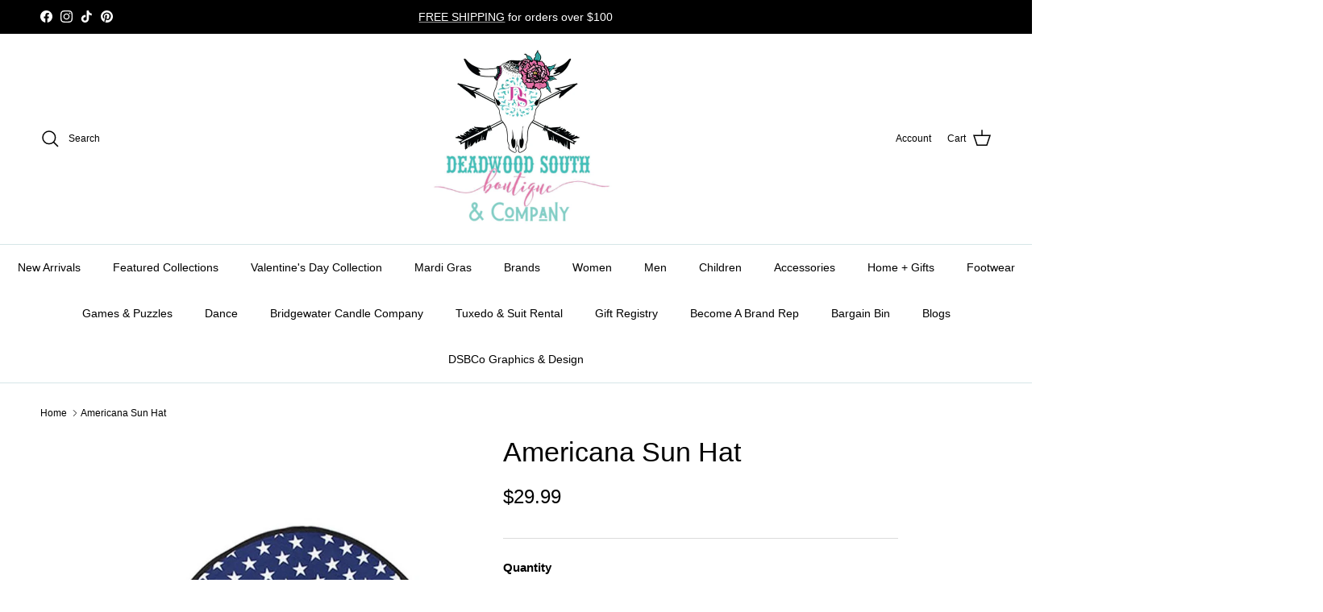

--- FILE ---
content_type: text/css
request_url: https://cdn.shopify.com/extensions/019bea80-857b-70a3-8535-6c5015b9a805/easysubscriptions-269/assets/widget.css
body_size: 6748
content:
* {
    margin: 0px;
    padding: 0px;
}


.selling_plan_app_container {
    position: relative;
    z-index: 2;
}


.delivery_value {
    appearance: none;
    position: relative;
    width: 18px !important;
    height: 18px !important;
    min-width: 18px !important;
    max-width: 18px !important;
    min-height: 18px !important;
    max-height: 18px !important;
    border: 2px solid var(--secondary-color) !important;
    border-radius: 9999px;
    cursor: pointer;
    margin: 0 !important;
    padding: 0 !important;
    margin-top: 2px !important;
}

.delivery_value:checked {
    border: none;
    width: 18px !important;
    height: 18px !important;
    min-width: 18px !important;
    max-width: 18px !important;
    min-height: 18px !important;
    max-height: 18px !important;
    background-color: var(--secondary-color);
    padding: 0 !important;

}

.delivery_value:checked::after {
    content: "";
    position: absolute;
    inset: 0;
    width: 10px !important;
    height: 10px !important;
    margin: auto !important;
    border-radius: 9999px !important;
    background-color: var(--primary-color);
}

.delivery_value_small {
    appearance: none;
    position: relative;
    width: 18px !important;
    height: 18px !important;
    min-width: 18px !important;
    max-width: 18px !important;
    min-height: 18px !important;
    max-height: 18px !important;
    border: 1px solid var(--secondary-color) !important;
    border-radius: 9999px !important;
    cursor: pointer;
    margin: 0 !important;
    padding: 2px !important;
    margin-top: 3px !important;
}

.delivery_value_small:checked {
    border: none;
    width: 18px !important;
    height: 18px !important;
    min-width: 18px !important;
    max-width: 18px !important;
    min-height: 18px !important;
    max-height: 18px !important;
    background-color: var(--secondary-color);
}

.delivery_value_small:checked::after {
    content: "";
    position: absolute;
    inset: 0;
    width: 8px !important;
    height: 8px !important;
    margin: auto !important;
    border-radius: 9999px;
    background-color: var(--primary-color);
    top: 50%;
    left: 50%;
    transform: translate(-50%, -50%);
}


/* for tooltip css */
/* Container for the element with the tooltip */
.esa_tooltip {
    position: relative;
    display: block;
    overflow: visible;
    z-index: 999;
    width: 100%;    
}

.esa_tooltip .esa_tooltip-title {
    display: inline-flex;
    align-items: center;
    gap: 0px;
    padding: 0px;
    cursor: pointer;
}

.esa_tooltip .esa_tooltip-title .esa_tooltip-title-text {
    color: var(--primary-color);
    font-size: 14px;
    padding: 0 10px;
}

/* Tooltip text */
.esa_tooltip .esa_tooltiptext {
    visibility: hidden;
    width: calc(100%);
    background-color: var(--secondary-color);
    text-align: start;
    border-radius: 5px;
    position: absolute;
    top: 100%;
    margin-top: 0px;
    left: 0%;
    /* transform: translateX(-50%); */
    z-index: 999;
    opacity: 0;
    transition: opacity 0.3s;
}

.esa_tooltip .esa_tooltiptext p {
    padding: 12px;
    color: var(--primary-color);
    font-size: 13px;
    line-height: 20px;
}

/* Tooltip arrow */
.esa_tooltip .esa_tooltiptext::after {
    content: "";
    position: absolute;
    bottom: 100%;
    /* Positioning the arrow at top of tooltip pointing up */
    left: 3%;
    margin-left: -5px;
    border-width: 5px !important;
    border-style: solid !important;
    border-color: transparent transparent var(--secondary-color) transparent !important;
}

/* Show the tooltip text when hovering over the container */
.esa_tooltip:hover .esa_tooltiptext {
    visibility: visible;
    opacity: 1;
}


.esa_tooltiptext .easy-powerby {
    width: 100%;
    display: flex;
    background: #565656;
    color: #fff;
    padding: 0px 12px;
    text-align: right;
    justify-content: space-between;
    align-items: center;
    gap: 12px;
    padding: 5px 12px;
    font-size: 13px;
    border-radius: 0px 0px 5px 5px;
}

.easy-powerby span {
    display: flex;
    align-items: center;
    gap: 5px;
    width: 100%;
    max-width: 100%;
    /* font-size: initial; */
}

.easy-powerby span a {
    text-decoration: none;
    color: #ffffff;
}

.easy-powerby img {
    width: fit-content;
    max-width: 25%;
    display: flex;
}

.esa_tooltip-title-svg-container-esa {
    display: flex;
    background: var(--secondary-color-rgb-background);
    border-radius: 20px;
    padding: 4px 5px;
    margin: 5px 0px;
}


.easy_per_delivery_price_pre_paid {
    /* font-size: initial; */
    padding: 0;
    margin: 0;
    color: black;
    line-height: 16px;
}

.easy_per_delivery_price_pre_paid_each {
    /* font-size: initial; */
    padding: 0;
    margin: 0;
    color: var(--secondary-color);
    line-height: initial;
}

.easy_per_delivery_price_pre_paid_view {
    /* font-size: initial; */
    line-height: initial;
    padding: 0;
    margin: 0;
    color: var(--secondary-color);
}

.easy_variant_subscription_pricing {
    display: flex;
    gap: 5px;
    align-items: center;
}

.save_tag_easy_widget {
    border: 1px solid var(--secondary-color);
    /* font-size: initial; */
    border-radius: 10px;
    padding: 2px 5px;
    background: var(--secondary-color);
    color: var(--primary-color);
    line-height: normal;
    min-width: max-content
}


/* Professional slide-down animation */
@keyframes slideDown {
    from {
        opacity: 0;
        transform: translateY(-10px);
    }
    to {
        opacity: 1;
        transform: translateY(0);
    }
}

@keyframes slideUp {
    from {
        opacity: 1;
        transform: translateY(0);
    }
    to {
        opacity: 0;
        transform: translateY(-10px);
    }
}

.hide_ESA_CONTENT {
    display: none !important;
}

.show_ESA_CONTENT {
    display: block !important;
    /* animation: slideDown 0.3s ease-out forwards; */
}

.easy_pre_paid_title {
    font-family: Inter;
    /* font-size: initial; */
    /* font-weight: 700; */
    line-height: 14.52px;
    text-align: left;
    color: var(--secondary-color);
    font-family: sans-serif;
    padding: 0;
    margin: 10px 0px 0px 0px;

}

.easy_guideline_details {
    margin-top: 0px;
    padding: 0px;
    border-radius: 10px;
    background-color: transparent;
    padding: 8px;
}

.easy_guideline_details p {
    margin: 0;
    padding: 0;
    font-size: var(--eca-normal-text-font-size);
    line-height: 18px;
    color: var(--secondary-color);
}

.gift_product_ui {
    border: 1px solid var(--secondary-color);
    padding: 15px;
    display: flex;
    flex-direction: column;
    gap: 10px;
}

.gift_product_ui>.gift_product_ui_variant {
    display: flex;
    gap: 10px;
    /* border: 1px solid; */
}

.gift_product_ui>.gift_product_ui_variant>.gift_product_ui_variant_img {
    display: block;
    border: 1px solid #cccccc;
    padding: 5px;
    width: 50px;
    height: 50px;
    min-width: 50px;
    max-width: 50px;
    max-height: 50px;
    object-fit: contain;
    /* border: 1px solid; */
}

.gift_product_ui .easy_free_gift_heading {
    padding: 0;
    margin: 0;
    font-family: 18px;
    /* font-weight: 500; */
    color: var(--secondary-color);
}

.gift_product_ui .easy_free_gift_discriptions {
    padding: 0;
    margin: 0;
    font-family: 16px;
    /* font-weight: 400; */
    color: var(--secondary-color);

}


/* esa_list-view */

.selling_plan_app_container label {
    cursor: pointer;
}

.selling_plan_theme_integration--hidden {
    display: none;
}

.selling_plan_app_container .delivery_value_hidden {
    display: none !important;
    visibility: hidden !important;
}

.selling_plan_app_container .purchase-option-wrapper {
    display: flex;
    flex-direction: row;
    gap: 5px;
    align-items: center;
    padding: 10px 0px;
}

.selling_plan_app_container .purchase-option-title-esa-svg {
    width: 24px;
    height: 24px;
    display: flex;
    align-items: center;
    justify-content: center;
}

.selling_plan_app_container .esa_tooltip-title-svg {
    height: 24px;
    width: 24px;
    border-radius: 24px;
}

.selling_plan_app_container .purchase-option-title-esa {
    font-size: var(--eca-heading-text-font-size);
    padding: 0px;
    margin: 0;
    color: var(--secondary-color);
    /* font-weight: 600; */
}

.selling_plan_app_container .easy-subscription-purchase-options {
    border-radius: 8px;
    margin: 20px 0;
    background: var(--easy-background-color);
    border-radius: 10px;
    padding-top: 0px !important;
    overflow: visible;
}

.selling_plan_app_container .purchase-option {
    display: block;
    align-items: center;
    padding: 0px;
    border: 1px solid var(--secondary-color);
    border-radius: 10px;
    margin: 0;
    margin-bottom: 8px;
    cursor: pointer;
    background: var(--primary-color);
}

.selling_plan_app_container .esa-purchase-option {
    display: flex;
    align-items: center;
    padding: 0px;
    /* padding-bottom: 0px !important; */
    margin: 0;
    cursor: pointer;
    /* background: var(--primary-color); */
    color: var(--secondary-color);
   
}

.esa-purchase-option.first{
    border-top-right-radius: 12px;
    border-top-left-radius: 12px;
    
}
.esa-purchase-option.last{
    border-bottom-right-radius: 12px;
    border-bottom-left-radius: 12px;
   
}

.selling_plan_app_container .esa-upper-purchase-options.index-one {
    display: flex;
    border: 1px solid var(--secondary-color-rgb-border);
    /* overflow: hidden; */
    overflow: visible;
    margin: 9px 15px 5px 16px;
    border-radius: 10px;
    flex-direction: column;
    background-color: white;
}

.selling_plan_app_container .esa-upper-purchase-options {
    display: flex;
    border: 1px solid var(--secondary-color-rgb-border);
    /* overflow: hidden; */
    overflow: visible;
    margin:9px 15px 5px 16px;
    border-radius: 10px;
    flex-direction: column;
    position: relative;
}

.selling_plan_app_container .esa-down-divider-line {
    display: block !important;
    border-top: 1px solid var(--secondary-color-rgb-border);
    border-width: 1px;
}
/* ----------------------------------------------------------------- */
.selling_plan_app_container .esa-purchase-option.middle {
    display: flex;
    align-items: center;
    margin: 0;
    cursor: pointer;
     border-bottom: 1px solid var(--secondary-color-rgb-border); 
    border-radius: 12px;
}

.selling_plan_app_container .subscription-options {
    display: flex;
    flex-direction: column;
    gap: 0px;
    margin: 0;
    border-radius: 10px;
    border: 1px solid var(--secondary-color);
    background-color: var(--secondary-color-rgb);
    overflow: visible;
}

.selling_plan_app_container .option-header-intervals {
    /* font-size: initial; */
    /* font-weight: 600; */
    color: var(--secondary-color);
    line-height: 1.3em;
}

.selling_plan_app_container .esa_subscription_text {
    display: flex;
    padding: 15px 12px;
    border-top-left-radius: 8px;
    border-top-right-radius: 8px;
    border-bottom: 1px solid var(--secondary-color);
    flex-direction: row;
    justify-content: space-between;
    align-items: center;
    margin: 0px;
    margin-bottom: 10px;
    background: var(--primary-color);
    cursor: pointer;
    gap: 5px;
    overflow: hidden;
}
.selling_plan_app_container .esa_subscription_text.remove_padding {
    margin-bottom: 0px;
    border-bottom: none;
    border-radius: 8px;
}

.selling_plan_app_container .esa_subscription_text_span {
  
    color: var(--secondary-color);

    padding: 0;
    margin: 0;
    line-height: 1.3em;
}

.selling_plan_app_container .esa_subscription_text_span_regular {
    font-size: var(--eca-heading-text-font-size);
    color: var(--secondary-color);
 
    padding: 0;
    margin: 0;
    line-height: 1.3em;
}

.selling_plan_app_container .esa_subscription_price_and_per_unit_delivery {
    display: flex;
    flex-direction: column;
    justify-content: center;
    align-items: flex-end;
    gap: 0px;
    padding: 0;
    margin: 0;
    flex-shrink: 1;
    min-width: 0;
    overflow: visible;
}
.esa_subscription_price_and_per_unit_delivery span.original-price {
    line-height: 1;
    font-size: 16px;
    margin: 0px;
}

.selling_plan_app_container .esa_subscription_price_and_per_unit_delivery .price,
.selling_plan_app_container .option-header-1 .price {
    font-size: 16px;
    color: var(--secondary-color);
    margin: 0;
    padding: 0;
    font-weight: 600;
    line-height: 1;
}

/* Per-delivery price styling for prepaid subscriptions */
.selling_plan_app_container .esa_subscription_price_and_per_unit_delivery small {
    display: block;
    font-size: 11px;
    color: var(--secondary-color);
    line-height: 1.2;
    margin-top: 3px;
    text-align: right;
    opacity: 0.9;
}

.selling_plan_app_container .option-header-span {
    color: var(--secondary-color);
    font-size: var(--eca-normal-text-font-size);
    padding: 0;
    margin: 0;
    /* font-weight: 400; */
    line-height: 1.3em;
}

.selling_plan_app_container .esa_subscription_per_unit_delivery_span {
    font-size: var(--eca-price-text-font-size);
    color: var(--secondary-color);
    padding: 0;
    margin: 0;
    text-align: end;
    line-height: 1.3em;
}

/* Styling for 'from' text in pricing */
.selling_plan_app_container #esa-from-txt {
    font-size: var(--eca-price-text-font-size);
    color: var(--secondary-color);
    padding: 0;
    margin: 0;
    line-height: 1.3em;
    font-weight: normal;
}

/* Styling for 'each' text in pricing */
.selling_plan_app_container #esa-each-txt {
    font-size: var(--eca-price-text-font-size);
    color: var(--secondary-color);
    padding: 0;
    margin: 0;
    line-height: 1.3em;
    font-weight: normal;
}

.selling_plan_app_container .esa-purchase-option .esa-ppt {
    font-size: var(--eca-title-text-font-size);

}

.selling_plan_app_container .purchase-option.selected {
    border-color: var(--primary-color);
    background: rgba(var(--primary-color-rgb), 0.05);
} 

.selling_plan_app_container .easy-purchase-option-details {
    display: flex;
    flex-direction: row;
    gap: 10px;
    align-items: start;
    flex: 1;
    padding: 15px 12px; 
    margin: 0px;
}

.selling_plan_app_container .option-header {
    flex: 1;
    width: auto;
}

.selling_plan_app_container .option-header-1 {
    display: flex;
    flex-direction: row;
    gap: 4px;
    flex: 1;
    justify-content: space-between;
    align-items: center;
}

.selling_plan_app_container .delivery-frequency {
  
    color: #666;
}

.selling_plan_app_container .option-header-details-more {
    display: flex;
    flex-direction: row;
    gap: 5px;
    justify-content: flex-start;
    align-items: center;
}

.selling_plan_app_container .save-tag {
    background: var(--secondary-color);
    color: var(--primary-color);
    padding: 0px 5px;
    border-radius: 12px;
    font-size: 10px;
    display: flex;
    width: max-content;
    opacity: 0.5;
    line-height: 1.5em;
}

.selling_plan_app_container .price-container>.price {

    font-size: var(--eca-price-text-font-size);
    color: var(--secondary-color);
    margin: 0;
    padding: 0;
    line-height: 1.3em;
    /* font-size: 19px; */
    font-weight: 800;
}

.selling_plan_app_container .price-container>.compare-price {
    text-decoration: line-through;
    color: var(--secondary-color);
    font-size: var(--eca-price-text-font-size);
    padding: 0;
    margin: 0;
    line-height: 1.3em;
}

.selling_plan_app_container .price-container {
    display: flex;
    flex-direction: column;
    justify-content: center;
    align-items: flex-end;
    gap: 2px;
}

.selling_plan_app_container .price-container-grid {
    display: flex;
    flex-direction: column;
    justify-content: center;
    align-items: center;
    gap: 2px;
    padding: 10px;
}

.selling_plan_app_container .price-container-grid>.price {
    /* font-weight: 600; */
    /* font-size: initial; */
    color: var(--secondary-color);
    margin: 0;
    padding: 0;
    line-height: 1.3em;
}

.selling_plan_app_container .price-container-grid>.compare-price {
    text-decoration: line-through;
    color: var(--secondary-color);
    /* font-size: initial; */
    padding: 0;
    margin: 0;
    line-height: initial;
}

.selling_plan_app_container .option-details-esa {
    display: flex;
    flex-direction: row;
    gap: 4px;
    flex: 1;
    justify-content: space-between;
    align-items: center;
}

.selling_plan_app_container .esa_tooltip-container-esa {
    padding: 10px 12px;
    margin: 0;
    display: flex;
    flex-direction: column;
    gap: 10px;
    overflow: visible;
}

.selling_plan_app_container .esa_subscription_text_and_radio {
    display: flex;
    flex-direction: row;
    gap: 8px;
    align-items: flex-start;
    max-width: 55%;
    min-width: 55%;
}

.selling_plan_app_container .easy_radio_design {
    width: 18px;
    height: 18px;
    min-width: 18px;
    max-width: 18px;
    min-height: 18px;
    max-height: 18px;
    border: 5px solid var(--secondary-color);
    border-radius: 100%;
    background: white;
}

.selling_plan_app_container .easy_radio_design.unchecked {
    width: 18px;
    height: 18px;
    min-width: 18px;
    max-width: 18px;
    min-height: 18px;
    max-height: 18px;
    border: 1px solid var(--secondary-color);
    border-radius: 100%;
}

.easy_radio_design {
  display: inline-block;
  width: 18px;
  height: 18px;
  min-width: 18px;
  max-width: 18px;
  min-height: 18px;
  max-height: 18px;
  border: 2px solid var(--secondary-color);
  border-radius: 50%;
  position: relative;
  cursor: pointer;
}

.easy_radio_design.unchecked::before {
  content: '';
  display: block;
  width: 12px;
  height: 12px;
  border-radius: 50%;
  background: transparent;
  position: absolute;
  top: 50%;
  left: 50%;
  transform: translate(-50%, -50%);
}

.easy_radio_design:not(.unchecked)::before {
  background: var(--primary-color);
}

.selling_plan_app_container .easy-divider-line {
    border-bottom: 1px solid var(--secondary-color);
    display: block;
    width: calc(100% - 20px);
    margin-left: 10px;
    padding: 0;
}

.price-and-price-per-unit-list-view-content {
    display: flex;
    gap: 5px;
    align-items: flex-end;
    flex-wrap: wrap;
}

.price-and-price-per-unit-list-view-content>.price {
    line-height: 1.2;
    font-size: var(--eca-price-text-font-size);
}

.price-and-price-per-unit-list-view-content>#esa-each-txt {
    line-height: 1.2;
    font-size: var(--eca-price-text-font-size);

}

/* style 2nd start */
.subscription-options-grid-view {
    display: flex;
    flex-direction: column;
    gap: 0px;
    margin: 0;
    padding: 0;
    border: 1px solid var(--secondary-color);
    border-radius: 8px;
    overflow: hidden;
}

.subscription-option-grid-view-wrapper {
    display: flex;
    flex-direction: row;
    gap: 0px;
    margin: 0;
    padding: 0;
}

.subscription-option-grid-view-label.in-active-bg-esa {
    display: flex;
    flex-direction: column;
    gap: 5px;
    margin: 0;
    padding: 0;
    justify-content: center;
    width: 50%;
    color: var(--secondary-color);
    background-color: var(--primary-color);
    flex: 1;
    padding: 10px;

}

.subscription-option-grid-view-label.active-bg-esa {
    display: flex;
    flex-direction: column;
    gap: 5px;
    margin: 0;
    padding: 0;
    justify-content: center;
    width: 50%;
    color: var(--primary-color);
    background-color: var(--secondary-color);
    flex: 1;
    padding: 10px;
}

.subscription-option-grid-view-content-title {
    padding: 10px;
    display: flex;
    flex-direction: column;
    gap: 5px;
    margin: 0;
    padding: 0;
    align-items: center;
    width: 100%;
}

.subscription-option-grid-view-content-title-text {
    /* font-size: initial; */
    /* font-weight: 500; */
    line-height: 1.3em;
    padding: 0;
    margin: 0;
}

.subscription-option-grid-view-content-title-text-one {
    /* font-size: initial; */
    /* font-weight: 500; */
    line-height: 1.3em;
    padding: 0;
    margin: 0;
    text-align: center;
}

.subscription-option-grid-view-content-title-price {
    /* font-size: initial; */
    /* font-weight: 500; */
    line-height: 1.3em;
    margin: 0;
    padding: 0;
}

.subscription-option-grid-view-content-title-price-per-unit {
    /* font-size: initial; */
    /* font-weight: 400; */
    line-height: 1.3em;
    margin: 0;
    padding: 0;
    text-align: center;
}

.easy-plan-divider-line.active-border-esa {
    display: block !important;
    width: 100%;
    height: 1px;
    background-color: var(--secondary-color);
    margin: 0;
    padding: 0;
    border: none;
}

.easy-plan-divider-line {
    display: none !important;
}

.ssp-grid-view-label {
    display: flex;
    flex-direction: column;
    width: 100%;
    border-radius: 10px;
    border: 1px solid var(--secondary-color-rgb-border);
    padding: 0px;
    justify-content: center;
    margin: 0;
    /* max-height: 139px; */
}

.ssp-grid-view-label.active-ssp-border-esa {
    border: 2px solid var(--secondary-color);
}

.ssp-grid-view-label.in-active-ssp-border-esa {
    border: 1px solid var(--secondary-color-rgb-border);
}

.subscription-selling-plans-grid-view-all-list-wrapper {
    padding: 15px;
    display: grid;
    grid-template-columns: calc(50% - 5px) calc(50% - 5px);
    gap: 10px;
    max-height: 315px;
    overflow-y: auto;
    background: var(--primary-color);
    margin: 10px;
    border-radius: 15px;
}

.subscription-selling-plans-grid-view-all-list-wrapper::-webkit-scrollbar {
    width: 5px;
}

.subscription-selling-plans-grid-view-all-list-wrapper::-webkit-scrollbar-thumb {
    background: var(--secondary-color);
    border-radius: 5px;
}

.subscription-selling-plans-grid-view-all-list-wrapper::-webkit-scrollbar-track {
    border-radius: 5px;
    background: var(--secondary-color-rgb-border);
}

.subscription-selling-plans-grid-view-all-list-wrapper-content-wrapper {
    position: relative;
    margin: 0;
    padding: 10px;
    border-bottom: 1px solid var(--secondary-color-rgb-border);
    display: flex;
    flex-direction: column;
    gap: 5px;
    align-items: center;
}

.ssgv-content-wrapper {
    display: flex;
    flex-wrap: wrap;
    gap: 5px;
    align-items: center;
}

.prepaid-tag {
    background: var(--secondary-color);
    color: var(--primary-color);
    /* font-size: initial; */
    font-style: normal;
    /* font-weight: 600; */
    letter-spacing: normal;
    padding: 2px 5px;
    line-height: 10px;
    border-radius: 10px;
    text-align: center;
    display: flex;
    width: max-content;
    position: absolute;
    z-index: 1;
    top: -7px;
}

.hover_text_selling_plan {
    display: none;
    background-color: var(--secondary-color);
    /* font-size: initial; */
    line-height: 1.3em;
    position: absolute;
    width: calc(100%);
    left: 0;
    z-index: 3;
    padding: 5px;
    margin: 0px;
    border-radius: 5px;
    color: var(--primary-color);
    /* font-weight: 600; */
    top: 0;
}

/* .hover_text_selling_plan::after {
    content: "";
    position: absolute;
    bottom: 100%;
    left: 6%;
    margin-left: -16px;
    margin-top: 16px;
    top: 30%;
    border-width: 5px !important;
    border-style: solid !important;
    border-color: transparent var(--secondary-color) transparent transparent !important;
} */
.subscription-selling-plans-grid-view-all-list-wrapper-price-wrapper {
    position: relative;
    display: flex;
    justify-content: center;
}


/* gift product view start */

.gift-product-item-esa-view {
    display: flex;
    flex-direction: row;
    gap: 10px;
    background: transparent;
    margin: 10px;
    align-items: center;

}

.gift-product-item-esa-view input[type=checkbox] {
    display: inline-block;
    width: auto;
    margin-right: 0;
    cursor: pointer;
}

.gift-product-item-esa-view-image {
    object-fit: contain;
    border: 1px solid var(--secondary-color-rgb-border);
    border-radius: 7px;
    width: revert-layer;
}

.gift-product-item-esa-view-title {
    color: var(--secondary-color);
    /* font-size: initial; */
    padding: 0;
    margin: 0;
    /* font-weight: 400; */
    line-height: 1.3em;
}

.gift-product-item-esa-view-container-view {
    display: flex;
    flex-direction: column;
    border: 1px solid var(--secondary-color-rgb-border);
    border-radius: 10px;
    background: var(--primary-color);
    margin: 10px;
    max-height: 350px;
    overflow-y: auto;
    overflow-x: hidden;
}

.gift-product-item-esa-view-container-main {
    display: flex;
    flex-direction: column;
    gap: 0px;
    border: 1px solid var(--secondary-color-rgb-border-base);
    padding: 0px;
    border-radius: 10px;
}

.gift-product-item-esa-view-container-main-header {
    display: flex;
    align-items: center;
    gap: 10px;
    padding: 10px;
    background: var(--primary-color);
    border-top-left-radius: 10px;
    border-top-right-radius: 10px;
    border-bottom: 1px solid var(--secondary-color-rgb-border-base);
}

.gift-product-item-esa-view-container-main-header img {
    display: flex;
    width: fit-content;
}

.gift-product-item-esa-view-container-main-header-text {
    /* font-size: initial; */
    padding: 0px;
    margin: 0;
    color: var(--secondary-color);
    /* font-weight: 600; */
}

.gift-product-divider-line {
    display: block !important;
    height: 1px;
    background: var(--secondary-color-rgb-border);
    width: 100%;
    margin: 0;
    padding: 0;
    border: none;
}

.esa-group-name-widget {
    display: flex;
    flex-direction: row;
    justify-content: flex-start;
    padding: 4px 0px 6px 19px;
    background-color: var(--easy-background-color);

    backdrop-filter: blur(10px);
    text-transform: capitalize;
    font-weight: bold;
}

#per-delivery-price-item {
    font-size: 11px;
    line-height: 11px;
}

.subscription-option-grid-view-content-title-text-g {
    text-align: center;
    color: var(--secondary-color);
    font-size: var(--eca-heading-text-font-size);
    font-weight: bold;
    font-size: 14px;
    margin: 0px;

}

.price_text_inline {
    text-align: end;
    color: var(--secondary-color);
}

.price_text_inline>span {
    font-size: var(--eca-price-text-font-size);
    margin: 0px;
}

.esa_subscription_text_span_g {
    color: var(--secondary-color);
    font-size: var(--eca-heading-text-font-size);
    white-space: wrap;
}

.subscription-option-list-view-content-title-text-g {
    color: var(--secondary-color);
}



/* dynamic widget for collection page */
.eca_selling_plan_container {
    display: flex;
    flex-direction: column;
    gap: 10px;
    padding: 10px 0px;
    border: none;
    border-radius: 5px;
    max-width: 400px;
    cursor: pointer;
}

.easy-dynamic-subscription-container .eca_one_time_label {
    border: 1px solid var(--secondary-color);
    padding: 10px;
    border-radius: 4px;
    background: var(--primary-color);
    cursor: pointer;
    display: flex;
    flex-direction: row;
    align-items: center;
    gap: 7px;
    color: var(--secondary-color);
}

.easy-dynamic-subscription-container .eca_subscription_selector_container {
    display: flex;
    flex-direction: column;
    gap: 5px;
    border: 1px solid var(--secondary-color);
    padding: 10px;
    border-radius: 5px;
    background: var(--primary-color);
    cursor: pointer;

}

.easy-dynamic-subscription-container .eca_subscripiton_label {
    cursor: pointer;
    color: var(--secondary-color);
    display: flex;
    flex-direction: row;
    align-items: center;
    gap: 7px;
}

.easy-dynamic-subscription-container .eca_selling_plan_selector {
    padding: 10px;
    border: 1px solid var(--secondary-color);
    border-radius: 5px;
    max-width: 375px;
    width: 100%;
    outline: none;
    cursor: pointer;
}

.easy-dynamic-subscription-container .eca_selling_plan_selector:focus {
    border: 1px solid var(--secondary-color);
    outline: none;
    box-shadow: 0 5px 25px rgba(0, 0, 0, 0.2);
    cursor: pointer;

}

.eca_radio_input {
    appearance: none;
    position: relative;
    width: 18px !important;
    height: 18px !important;
    min-width: 18px !important;
    max-width: 18px !important;
    min-height: 18px !important;
    max-height: 18px !important;
    border: 1px solid var(--secondary-color) !important;
    border-radius: 9999px;
    cursor: pointer;
    margin: 0 !important;
}

.eca_radio_input:checked {
    border: none;
    width: 18px !important;
    height: 18px !important;
    min-width: 18px !important;
    max-width: 18px !important;
    min-height: 18px !important;
    max-height: 18px !important;
    background-color: var(--secondary-color);
}

.eca_radio_input:checked::after {
    content: "";
    position: absolute;
    inset: 0;
    width: 10px !important;
    height: 10px !important;
    margin: auto;
    border-radius: 9999px;
    background-color: var(--primary-color);
    min-width: 10px !important;
    min-height: 10px !important;
    max-width: 10px !important;
    max-height: 10px !important;
}

.esaup-popup {
    background: var(--primary-color);
    border-radius: 12px;
    box-shadow: 0 5px 15px rgba(0, 0, 0, 0.1);
    padding: 20px;
    width: 90%;
    max-width: 45%;
}

.esaup-popup-header {
    display: flex;
    justify-content: space-between;
    align-items: start;
}

.esaup-popup-title {
    font-size: 1.5em;
    font-weight: 700;
    margin: 0;
    color: #303030;
}

.esaup-popup-subtitle {
    margin: 0px 0 14px;
    font-size: 0.95em;
    color: var(--secondary-color);
}
.esaup-popup .esaup-popup-subtitle p {
    line-height: 1.4;
}

.esaup-close-btn {
    background: none;
    border: none;
    font-size: 20px;
    cursor: pointer;
}

.esaup-product-box {
    border: 1px solid var(--secondary-color);
    border-radius: 8px;
    padding: 16px;
    display: flex;
    flex-direction: column;
    align-items: center;
    text-align: center;
}

.esaup-product-box.esaup-product-box-flex {
    flex-direction: row;
    width: 100%;
}

.esaup-product-box .esaup-product-img {
    width: 40%;
    display: flex;
    justify-content: center;
    align-items: center;
}

.esaup-product-box img {
    max-width: 80%;
    display: flex;
    width: 100%;
    object-fit: cover;
}

.esaup-product-title {
    font-weight: 600;
    font-style: SemiBold;
    font-size: 15.72px;
    line-height: 24.18px;
    letter-spacing: 0px;
    text-align: center;
}

.esaup-upsell-price {
    margin-bottom: 12px;
    font-weight: 600;
    font-style: SemiBold;
    font-size: 14.43px;
    line-height: 100%;
    letter-spacing: 0%;
    text-align: center;
    text-transform: capitalize;

}

.esaup-upsell-price s {
    color: gray;
}

.esaup-upsell-price b {
    color: var(--secondary-color);
    margin-left: 5px;
}

.esaup-popup .esaup-add-to-cart-upsell,
.esaup-popup .esaup-replace-item {
    background-color: var(--secondary-color);
    color: var(--primary-color);
    border: none;
    padding: 10px 24px;
    font-size: 13px;
    font-weight: 500;
    line-height: 20px;
    cursor: pointer;
}

.esaup-no-scroll {
    overflow: hidden;
}

.esaup-popup .esaup-sellingplan-box {
    width: 100%;
    display: flex;
    justify-content: center;
    align-items: center;
    flex-direction: column;
    /* gap: 10px; */
}

.esaup-popup .esaup-sellingplan-container {
    /* width: 50%; */
    display: flex;
    flex-direction: column;
    gap: 14px;
}

.esaup-popup .esaup-selling-plan-dropdown {
    display: flex;
    justify-content: start;
    flex-direction: column;
    gap: 10px;
    align-items: start;
}

.esaup-popup select#esaup-selling-plan {
    padding: 10px;
    border: 1px solid var(--secondary-color);
    color: var(--secondary-color);
    font-size: 16px;
    outline: none;
    width: 100%;
}

.esaup-popup .esaup-selling-plan-dropdown label {
    font-weight: 500;
    font-size: 13px;
    line-height: 20px;
    color: var(--secondary-color);
}

.esaup-popup .esaup-footer-btn {
    display: flex;
    justify-content: center;
    gap: 12px;
    align-items: center;
}

.esaup-popup .esaup-footer-btn .esaup-no-thanks-btn,
.esaup-continue-btn {
    margin-top: 14px;
    text-align: center;
}

.esaup-popup .esaup-footer-btn .esaup-no-thanks-btn button {
    background: var(--primary-color);
    border: 1px solid var(--secondary-color);
    padding: 10px 24px;
    color: var(--secondary-color);
    font-size: 13px;
    font-weight: 500;
    line-height: 20px;
    cursor: pointer;
}

.esaup-popup .esaup-footer-btn .esaup-continue-btn button {
    background: var(--secondary-color);
    border: 1px solid var(--secondary-color);
    padding: 10px 24px;
    color: var(--primary-color);
    font-size: 13px;
    font-weight: 500;
    line-height: 20px;
    cursor: pointer;
}

.esaup-product-details-box {
    width: 60%;
    display: flex;
    justify-content: center;
    align-items: center;
}

.esaup-product-details {
    width: 60%;
    display: flex;
    flex-direction: column;
    gap: 14px;
    margin-top: 10px;
    /* width: 100%; */
}

.esaup-popup .esaup-slider-box {
    width: 100%;
}

.esaup-popup .esaup-upsell-sellingplan-selection {
    display: flex;
    align-items: center;
    gap: 5px;
}

.esaup-popup .esaup-upsell-product-heading {
    display: flex;
    justify-content: space-between;
    align-items: center;
    margin-bottom: 12px;
}




.styled-radio {
    display: inline-flex;
    align-items: center;
    gap: 8px;
    border: 1px solid #333;
    padding: 8px 16px;
    border-radius: 8px;
    cursor: pointer;
    font-family: sans-serif;
    font-size: 14px;
    transition: all 0.2s ease;
    background-color: #fff;
}

.styled-radio input[type="radio"] {
    appearance: none;
    width: 18px;
    height: 18px;
    min-width: 18px;
    max-width: 18px;
    min-height: 18px;
    max-height: 18px;
    border: 2px solid #333;
    border-radius: 50%;
    position: relative;
}

.styled-radio input[type="radio"]:checked::before {
    content: "";
    position: absolute;
    top: 3px;
    left: 3px;
    width: 8px;
    height: 8px;
    background-color: #333;
    border-radius: 50%;
}

.styled-radio input[type="radio"]:checked+span {
    font-weight: bold;
}

.styled-radio input[type="radio"]:focus {
    outline: 2px solid #333;
}

.styled-radio:hover {
    border-color: #000;
}

[data-block-handle="subscription-collection"] {
    width: 100%;
    display: block;
}

.esa-reference {
    display: flex;
    justify-content: space-between;
    align-items: center;
    flex-wrap: wrap;
    padding: 7px;
    overflow: visible;
}

.tooltip-container-esa {
    overflow: visible;
}

button.esa-series-action-button {
    display: flex;
    background: var(--secondary-color-rgb-background);
    border-radius: 20px;
    padding: 8px 10px;
    margin: 5px 0px;
    color: var(--primary-color);
    font-size: 14px;
    font-family: Assistant, sans-serif;
    border: none;
    cursor: pointer;
    display: inline-flex;
    display: inline-masonry;
}

.esa-series-popup-header {
    display: flex;
    justify-content: space-between;
    align-items: center;
}

.esa-series-product-list {
    overflow: auto;
    max-height: 50vh;
    /* height: 100%; */
}
.esa-series-product-list p{
    font-size: 16px;
    color: #121212bf;
}
.esa-card {
    display: flex;
    background-color: #f1ecec;
    border-radius: 12px;
    overflow: hidden;
    margin-bottom: 15px;
    padding: 10px;
    align-items: center;
    gap: 10px;
}

.esa-seriesproduct-img {
    width: 50px;
    height: 50px;

}

.esa-card-img {
    width: 100%;
    height: 100%;
    object-fit: cover;
    border-radius: 8px;
    margin-right: 15px;
}

.esa-series-popup-box {
    position: fixed;
    top: 0;
    left: 0;
    width: 100%;
    height: 100%;
    background: rgba(0, 0, 0, 0.5);
    display: flex;
    align-items: center;
    justify-content: center;
    z-index: 9999;
}

.esa-series-popup-container {
    background: #fff;
    padding: 20px;
    border-radius: 8px;
    box-shadow: 0 4px 6px rgba(0, 0, 0, 0.1);
    max-width: 50%;
    min-width: 40%;
    max-height: 60vh;
    overflow: hidden;
}

.esa-card-content {
    flex: 1;
    display: flex;
    flex-direction: column;
    justify-content: space-between;
}

.esa-card-header {
    display: flex;
    justify-content: space-between;
    align-items: center;
}

.esa-card-title {
    margin: 0;
    font-size: 18px;
    font-weight: 600;
    color: #303030;
}



@media screen and (max-width: 768px) and (min-width: 480px) {
    .esaup-popup {
        max-width: 80%;
    }

    .esaup-product-box .esaup-product-img {
        width: 80%;
    }

    .esa-series-popup-container {
        max-width: 70%;
    }
}

@media (max-width: 480px) {
    .esaup-popup-title {
        font-size: 1.25em;
    }

    .esaup-popup .esaup-add-to-cart-upsell,
    .esaup-popup .esaup-replace-item,
    .esaup-popup .esaup-no-thanks-btn button {
        width: 100%;
    }

    .esaup-product-box.esaup-product-box-flex {
        flex-direction: column;
    }

    .esaup-popup {
        max-width: 100%;
    }

    .esaup-product-box .esaup-product-img {
        width: 100%;
    }

    .esaup-product-details-box {
        width: 100%;
    }

    .esaup-product-details {
        gap: 5px;
        width: 100%;
    }

    .esa-series-popup-container {
        max-width: 90%;
    }

    .esa-card {
        flex-direction: column;
    }
    .esa-seriesproduct-img {
        width: 25%;
        height: 25%;
    
    }
}

@media screen and (max-width: 1279px) and (min-width: 769px) {

    /* .product-box.product-box-flex{
        flex-direction: column;
        } */
    .esaup-popup {
        max-width: 60%;
    }

    .esaup-product-box .esaup-product-img {
        width: 60%;
    }

    .esaup-product-details {
        width: 80%;
    }

    .esa-series-popup-container {
        min-width: 70%;
    }

    .esa-series-product-list {
        max-height: 40vh;
    }

    .esa-series-popup-container {
        max-width: 60%;
    }
}

.delivery_value:checked {
    -webkit-appearance: none;
  }
  .delivery_value_small:checked {
    -webkit-appearance: none;
  }

  /* ================================= STYLE 1 BADGE CSS ================================= */
.style1_discount_badge, .style1_normal_badge {
    position: absolute;
 
    border-radius: 12px;
    font-size: 14px;
    color: #fff;
    z-index: 1;
    min-width: 75px;
    text-align: center;
    margin: 0px;
        padding: 5px 5px;
    line-height: 1;
}

/* Legacy classes for backward compatibility */
.discount-badge, .normal-badge {
    position: absolute;
    padding: 3px 6px;
    border-radius: 9px;
    font-size: 10px;
    font-weight: bold;
    text-transform: uppercase;
    color: #fff;
    z-index: 10;
    min-width: 30%;
}





/* Style 1 Badge Positioning - positioned relative to entire subscription plan container */
/* Top placements */
.style1_discount_badge.top-left {
    top: -27px;
}

.style1_discount_badge.top-middle, .style1_normal_badge.top-middle {
    top: -10px;
    left: 50%;
    transform: translateX(-50%);
}

.style1_discount_badge.top-right {
    top: -27px;
    right: -5px;
}

.style1_normal_badge.top-right {
    top: -26px;
    right: -5px;
}

.Normalbadge-bottom-right.Discountbadge-top-middle-onborder .top-middle-onborder {
    left: 50%;
    top: 0px;
    transform: translate(-50%, -23px);
}

.Discountbadge-top-middle-onborder .top-middle-onborder {
    left: calc(50% - 18px);
    top: -20px; 
    transform: translate(-50%, -23px);
}

.Discountbadge-top-left, .Normalbadge-top-left, .Normalbadge-top-right {
    padding-top: 30px !important;
    
}

.Discountbadge-top-right {
    padding-top: 30px !important;
}

.Discountbadge-bottom-right, .Normalbadge-bottom-right {
    padding-bottom: 30px !important;
}
.Discountbadge-bottom-left, .Normalbadge-bottom-left {
    padding-bottom: 30px !important;
}

.style1_normal_badge.top-left {
    top: -26px;
    left: -20px;
}

/* Legacy Badge placement classes - positioned relative to entire subscription plan container */
/* Top placements */
.discount-badge.top-left {
    top: -17px;
    left: -27px;
}

 .normal-badge.top-left {
    top: -79px;
    left: -27px;
}

.discount-badge.top-middle, .normal-badge.top-middle {
  top: -10px;
  left: 50%;
  transform: translateX(-50%);
}

.discount-badge.top-right {
    top: -16px;
    right: -5px;
}

.normal-badge.top-right {
    top: -76px;
    right: -5px;
}

.discount-badge.top-middle-onborder, .normal-badge.top-middle-onborder {
    top: -34px;
    transform: translateX(100%);

}

/* Style 1 Middle placements */
.style1_discount_badge.middle-left, .style1_normal_badge.middle-left {
    top: 50%;
    left: -12px;
    transform: translateY(-50%);
}

.style1_discount_badge.middle-right, .style1_normal_badge.middle-right {
    top: 50%;
    right: -12px;
    transform: translateY(-50%);
}

/* Style 1 Bottom placements */
.style1_discount_badge.bottom-left {
    bottom: -27px;
    left: 0;
}
label.easy-purchase-option-details.Normalbadge-.Discountbadge-{
    padding-bottom: 30px;
}
label.easy-purchase-option-details.Normalbadge-.Discountbadge- .subscription-plan-container>.style1_discount_badge.bottom-left{
   
         bottom: -27px;
        left: 0px;
}

.style1_normal_badge.bottom-left {
    bottom: -27px;
    left: 0px;
}
.Normalbadge-top-middle-onborder.Discountbadge-bottom-right .top-middle-onborder, .Normalbadge-top-middle-onborder.Discountbadge-bottom-left .top-middle-onborder {
    top: -26px;
     transform: translateX(-50%);
    left: calc(50% - 20px);
}

.Normalbadge-top-middle-onborder.Discountbadge-top-left .top-middle-onborder, .Normalbadge-top-middle-onborder.Discountbadge-top-right .top-middle-onborder {
    top: -44px;
   transform: translateX(-50%);
    left: calc(50% - 20px);
}

.Normalbadge-bottom-left .top-middle-onborder {
    left: 50%;
    top: 0px;
    transform: translate(-50%, -29px);
}

.style1_discount_badge.bottom-middle, .style1_normal_badge.bottom-middle {
    bottom: -10px;
    left: 50%;
    transform: translateX(-50%);
}

.style1_normal_badge.bottom-right {
    bottom: -27px;
    right: -5px;
}

.style1_discount_badge.bottom-right {
    bottom: -27px;
    right: -5px;
}

.style1_discount_badge.bottom-middle-onborder, .style1_normal_badge.bottom-middle-onborder {
    bottom: -8px;
    left: 50%;
    transform: translateX(-50%);
    border: 1px solid rgba(255, 255, 255, 0.3);
}

/* Legacy Middle placements */
.discount-badge.middle-left, .normal-badge.middle-left {
  top: 50%;
  left: -12px;
  transform: translateY(-50%);
}

.discount-badge.middle-right, .normal-badge.middle-right {
  top: 50%;
  right: -12px;
  transform: translateY(-50%);
}

/* Legacy Bottom placements */
.discount-badge.bottom-left {
    bottom: -72px;
    left: -27px;
}

.normal-badge.bottom-left {
    bottom: -17px;
    left: -21px;
}

.discount-badge.bottom-middle, .normal-badge.bottom-middle {
  bottom: -10px;
  left: 50%;
  transform: translateX(-50%);
}

.normal-badge.bottom-right {
  bottom: -10px;
  right: -5px;
}

.discount-badge.bottom-right {
    bottom: -76px;
    right: -5px;
}

.discount-badge.bottom-middle-onborder, .normal-badge.bottom-middle-onborder {
  bottom: -8px;
  left: 50%;
  transform: translateX(-50%);
  border: 1px solid rgba(255, 255, 255, 0.3);
}

/* Container needs relative positioning for absolute badges */
.subscription-plan-container {
    position: relative;
    display: block;
 
    width: 100%;
}



/* Main content wrapper for horizontal layout */
.plan-content-wrapper {
  display: flex;
  flex-direction: row;
  align-items: center;
  justify-content: space-between;
  width: 100%;
  gap: 10px;
}

/* Radio button container */
.radio-button-container {
  flex-shrink: 0;
  display: flex;
  align-items: center;
}

/* Plan details container */
.plan-details-container {
  flex: 1;
  display: flex;
  flex-direction: row;
  justify-content: space-between;
  align-items: start;
  gap: 10px;
}

/* Option header - plan name */
.plan-details-container .option-header {
  flex: 1;
  width: auto;
}

/* Price container - align to right */
.plan-details-container .price-container {
  flex-shrink: 0;
  display: flex;
  flex-direction: column;
  justify-content: center;
  align-items: flex-end;
  gap: 2px;
}

.badges-top, .badges-bottom {
  position: relative; /* Allow badges to position within these containers */
  min-height: 0px; /* Prevent------------------------------------------------------- collapse if empty */
}

.discount-badge, .normal-badge {
    padding: 1px 11px;
    border-radius: 13px;
    font-size: 12px;
    display: inline-block;
}

/* Discount badge base styles */
.discount-badge {
  background-color: #9b6bda; /* Fallback */
  color: #fff; /* Fallback */
}

/* Normal badge base styles */
.normal-badge {
  background-color: #863ce6; /* Fallback */
  color: #fff; /* Fallback */
}



.badge-top-left {
  position: absolute;
  top: -20px;
  left: 0;
}

.badge-bottom-right {
  position: absolute;
  bottom: -20px;
  right: 0;
}

.badge-bottom-left {
  position: absolute;
  bottom: -20px;
  left: 0;
}

.badge-top-middle-onborder {
  position: absolute;
  top: -20px;
  left: 50%;
  transform: translateX(-50%);
}

/* ================================= STYLE 2 WIDGET CSS ================================= */

.eca_widget_new_container_upp {
    background-color: rgb(255, 255, 255);
    border-radius: 20px;
    width: 100%;
    margin: 0;
    display: flex;
    flex-direction: column;
    gap: 15px;
    padding: 0;
}

.style2_widget_new_container label.easy-purchase-option-details, .style2_widget_onetime_card label.easy-purchase-option-details {
    padding: 0 !important;
}

.style2_widget_new_container {
    width: auto;
    padding: 18px 15px;
    border-radius: 15px;
    background: white !important;
    display: flex;
    flex-direction: column;
    gap: 0px;
    box-shadow: 0 4px 6px rgba(0, 0, 0, 0.1);
    margin-top: 0px;
    margin-bottom: 10px;
}

.style2_widget_onetime_card,
.style2_widget_freq_card {
    display: flex;
    flex-direction: row;
    justify-content: space-between;
    align-items: center;
    padding: 18px;
    border-radius: 15px;
    background: white;
    margin: 0px;
}

.style2_widget_onetime_card label,
.style2_widget_freq_card label {
    display: flex;
    flex-direction: row;
    gap: 10px;
    align-items: center;
    font-size: 16px;
    cursor: pointer;
}

.style2_radio_input {
    appearance: none;
    position: relative;
    width: 18px;
    height: 18px;
    min-width: 18px;
    max-width: 18px;
    min-height: 18px;
    max-height: 18px;
    border: 2px solid var(--secondary-color);
    border-radius: 50%;
    cursor: pointer;
    margin: 0;
}

.style2_radio_input:checked {
    background-color: var(--secondary-color);
    width: 18px;
    height: 18px;
    min-width: 18px;
    max-width: 18px;
    min-height: 18px;
    max-height: 18px;
}

 .style2_radio_input:checked::after {
    content: '';
    position: absolute;
    top: 50%;
    left: 50%;
    width: 8px;
    height: 8px;
    background: var(--primary-color);
    border-radius: 50%;
    transform: translate(-50%, -50%);
} 

.style2_price_container {
    display: flex;
    flex-direction: column;
    align-items: flex-end;
    gap: 0px;
    margin-left: auto;
}

.style2_price_container p {
    margin: 0;
    padding: 0;
    line-height: 1.3em;
}

.style2_discounted_price {
    font-size: 15px;
    font-weight: 500;
    color: var(--secondary-color);
    margin: 0;
    padding: 0;
    text-align: right;
    line-height: 1;
    white-space: nowrap;
}

.style2_original_price {
    font-size: 14px;
    text-decoration: line-through;
    color: #888;
    margin: 0;
    padding: 0;
}
.Normalbadge- .style1_normal_badge.top-middle-onborder {
    top: -27px;
    /* left: 50%;
    transform: translateX(-50%); */
           transform: translateX(-50%);
    left: calc(50% - 20px);
}

/* ================================= STYLE 2 BADGE CSS ================================= */
.style2_discount_badge {
    position: absolute;
    font-size: 12px;
    font-weight: 600;
    text-transform: uppercase;
    z-index: 10;
    border-radius: 0px 21px 0px 22px;
    padding: 1px 11px;
    min-width: 60px;
    height: auto;
    min-height: 22px;
    display: flex;
    align-items: center;
    justify-content: center;
    box-shadow: 0 2px 4px rgba(0, 0, 0, 0.1);
}

.style2_normal_badge {
    position: absolute;
    font-size: 12px;
    font-weight: 600;
    text-transform: uppercase;
    z-index: 10;
    border-radius: 8px;
    padding: 0px 8px;
    min-width: 72px;
    height: auto;
    min-height: 22px;
    display: flex;
    align-items: center;
    justify-content: center;
    box-shadow: 0 2px 4px rgba(0, 0, 0, 0.1);
}

/* Legacy Style 2 badge for backward compatibility */
.style2_badge {
    position: absolute;
    font-size: 12px;
    font-weight: 600;
    text-transform: uppercase;
    z-index: 10;
    border-radius: 8px;
    padding: 4px 8px;
    min-width: 60px;
    height: auto;
    min-height: 22px;
    display: flex;
    align-items: center;
    justify-content: center;
    box-shadow: 0 2px 4px rgba(0, 0, 0, 0.1);
}

/* Style 2 Discount Badge Positioning */
.style2_discount_badge.top-right {
    top: -7px;
    right: 4px;
    transform: translate(-4px ,-7px);
}

.style2_discount_badge.top-left {
    top: -7px;
    left: 4px;
    transform: translate(4px ,-7px);
}

.style2_discount_badge.top-middle {
    top: -8px;
    left: 50%;
    transform: translateX(-50%);
}

.style2_discount_badge.bottom-right {
    bottom: -4px;
    right: 4px;
    transform: translate(-4px, 5px);
}

.style2_discount_badge.bottom-left {
    bottom: -5px;
    left: 4px;
    transform: translate(4px, 5px);
}

.style2_discount_badge.bottom-middle {
    bottom: -8px;
    left: 50%;
    transform: translateX(-50%);
}

.style2_discount_badge.bottom-left-inside {
    bottom: 8px;
    left: 8px;
}

.style2_discount_badge.top-right-inside {
    top: 8px;
    right: 8px;
}

.style2_discount_badge.top-left-inside {
    top: 8px;
    left: 8px;
}

.style2_discount_badge.top-middle-inside {
    top: 8px;
    left: 50%;
    transform: translateX(-50%);
}

.style2_discount_badge.bottom-middle-inside {
    bottom: 8px;
    left: 50%;
    transform: translateX(-50%);
}

.style2_discount_badge.top-middle-onborder {
    top: -15px;
    left: 50%;
    transform: translateX(-50%);
}

.style2_discount_badge.bottom-right-inside {
    bottom: 8px;
    right: 8px;
}

/* Style 2 Normal Badge Positioning */
.style2_normal_badge.top-right {
    top: -13px;
    right: 8px;
}

.style2_normal_badge.top-left {
    top: -5px;
    left: 5px;
    transform: translate(5PX ,-5px);
}

.style2_normal_badge.top-middle {
    top: -8px;
    left: 50%;
    transform: translateX(-50%);
}

.style2_normal_badge.bottom-right {
    bottom: -8px;
    right: 8px;
}

.style2_normal_badge.bottom-left {
    bottom: -8px;
    left: 8px;
}

.style2_normal_badge.bottom-middle {
    bottom: -8px;
    left: 50%;
    transform: translateX(-50%);
}

.style2_normal_badge.bottom-left-inside {
    bottom: 8px;
    left: 8px;
}

.style2_normal_badge.top-right-inside {
    top: 8px;
    right: 8px;
}

.style2_normal_badge.top-left-inside {
    top: 8px;
    left: 8px;
}

.style2_normal_badge.top-middle-inside {
    top: 8px;
    left: 50%;
    transform: translateX(-50%);
}

.style2_normal_badge.bottom-middle-inside {
    bottom: 8px;
    left: 50%;
    transform: translateX(-50%);
}

.style2_normal_badge.top-middle-onborder {
    top: -15px;
    left: 50%;
    transform: translateX(-50%);
}

.style2_normal_badge.bottom-right-inside {
    bottom: 8px;
    right: 8px;
}

/* Legacy Style 2 Badge Positioning (for backward compatibility) */
.style2_badge.top-right {
    top: -14px;
    right: 8px;
    border-radius: 0px 12px 0px 12px;
}

.style2_badge.top-left {
    top: -8px;
    left: 8px;
}

.style2_badge.top-middle {
    top: -8px;
    left: 50%;
    transform: translateX(-50%);
}

.style2_badge.bottom-right {
    bottom: -8px;
    right: 8px;
}

.style2_badge.bottom-left {
    bottom: -8px;
    left: 8px;
}

.style2_badge.bottom-middle {
    bottom: -8px;
    left: 50%;
    transform: translateX(-50%);
}

.style2_badge.bottom-left-inside {
    bottom: 8px;
    left: 8px;
}

.style2_badge.top-right-inside {
    top: 8px;
    right: 8px;
}

.style2_badge.top-left-inside {
    top: 8px;
    left: 8px;
}

.style2_badge.top-middle-inside {
    top: 8px;
    left: 50%;
    transform: translateX(-50%);
}

.style2_badge.bottom-middle-inside {
    bottom: 8px;
    left: 50%;
    transform: translateX(-50%);
}

.style2_badge.top-middle-onborder {
    top: -15px;
    left: 50%;
    border-radius: 13px 0px 13px 0px;
    transform: translateX(-50%);
}

.style2_badge.bottom-right-inside {
    bottom: 8px;
    right: 8px;
}

/* Style 2 frequency cards container - colored background area from theme settings */
.style2_frequency_cards_container {
    padding: 15px;
    border-radius: 0px 0px 15px 15px;
    margin: 0px -15px -18px -15px;
    padding-bottom: 15px;
    border-top: 1px solid var(--secondary-color);
    margin-top: 10px;
    padding-top: 15px;
}

.style2_frequency_cards_container label.easy-purchase-option-details {
    align-items: center;
}

/* Fix Style 2 subscription radio button alignment */
.style2_widget_new_container .easy_radio_design {
    align-self: flex-start;
    flex-shrink: 0;
}

/* Style 2 subscription label - adjust border radius when collapsed */
.style2_widget_new_container label[id^="esa_subscription_text_first_label"] {
    border-radius: 15px !important;
}

/* When frequency container is shown, only round top corners of label */
.style2_frequency_cards_container.show_ESA_CONTENT ~ label[id^="esa_subscription_text_first_label"],
.style2_frequency_cards_container:not([style*="display: none"]) + label[id^="esa_subscription_text_first_label"] {
    border-radius: 15px 15px 0px 0px !important;
}
.eca_widget_description_data_style2 {
    display: flex;
    flex-direction: column;
    gap: 8px;
    justify-content: flex-start;
    margin-top: -25px;
 
}

.eca_widget_description_data_style2 > p {
    font-size: 12px;
    padding: 0;
    margin: 0;
    color: var(--secondary-color);
}

@media (max-width: 480px) {
    .style2_widget_freq_card {
        align-items: flex-start;
    }
    .style2_price_container {
        margin-left: 0;
        margin-top: 5px;
    }
}

.eca_sqd_ul{
    padding: 0;
    margin: 5px 16px 0 16px;
    list-style: circle;
}
.eca_sqd_ul>li{
    margin: 0 0 4px 0px;
    font-size: 14px;
    text-wrap: auto;
    overflow-wrap: break-word
    
}